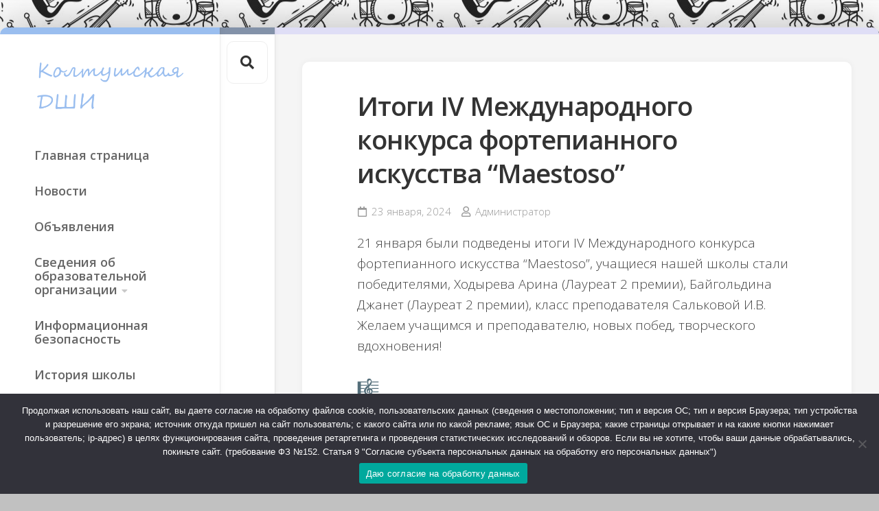

--- FILE ---
content_type: text/html; charset=UTF-8
request_url: https://koltdshi.ru/news/%D0%B8%D1%82%D0%BE%D0%B3%D0%B8-iv-%D0%BC%D0%B5%D0%B6%D0%B4%D1%83%D0%BD%D0%B0%D1%80%D0%BE%D0%B4%D0%BD%D0%BE%D0%B3%D0%BE-%D0%BA%D0%BE%D0%BD%D0%BA%D1%83%D1%80%D1%81%D0%B0-%D1%84%D0%BE%D1%80%D1%82%D0%B5/
body_size: 14590
content:
<!DOCTYPE html> 
<html class="no-js" lang="ru-RU">
<head>
<meta charset="UTF-8">
<meta name="viewport" content="width=device-width, initial-scale=1.0">
<link rel="profile" href="http://gmpg.org/xfn/11">
<link rel="pingback" href="https://koltdshi.ru/xmlrpc.php">
<title>Итоги IV Международного конкурса фортепианного искусства &#8220;Maestoso&#8221; &#8211; Колтушская детская школа искусств</title>
<meta name='robots' content='max-image-preview:large' />
<style>img:is([sizes="auto" i], [sizes^="auto," i]) { contain-intrinsic-size: 3000px 1500px }</style>
<script>document.documentElement.className = document.documentElement.className.replace("no-js","js");</script>
<link rel='dns-prefetch' href='//fonts.googleapis.com' />
<link rel="alternate" type="application/rss+xml" title="Колтушская детская школа искусств &raquo; Лента" href="https://koltdshi.ru/feed/" />
<link rel="alternate" type="application/rss+xml" title="Колтушская детская школа искусств &raquo; Лента комментариев" href="https://koltdshi.ru/comments/feed/" />
<script type="text/javascript">
/* <![CDATA[ */
window._wpemojiSettings = {"baseUrl":"https:\/\/s.w.org\/images\/core\/emoji\/16.0.1\/72x72\/","ext":".png","svgUrl":"https:\/\/s.w.org\/images\/core\/emoji\/16.0.1\/svg\/","svgExt":".svg","source":{"concatemoji":"https:\/\/koltdshi.ru\/wp-includes\/js\/wp-emoji-release.min.js?ver=6.8.3"}};
/*! This file is auto-generated */
!function(s,n){var o,i,e;function c(e){try{var t={supportTests:e,timestamp:(new Date).valueOf()};sessionStorage.setItem(o,JSON.stringify(t))}catch(e){}}function p(e,t,n){e.clearRect(0,0,e.canvas.width,e.canvas.height),e.fillText(t,0,0);var t=new Uint32Array(e.getImageData(0,0,e.canvas.width,e.canvas.height).data),a=(e.clearRect(0,0,e.canvas.width,e.canvas.height),e.fillText(n,0,0),new Uint32Array(e.getImageData(0,0,e.canvas.width,e.canvas.height).data));return t.every(function(e,t){return e===a[t]})}function u(e,t){e.clearRect(0,0,e.canvas.width,e.canvas.height),e.fillText(t,0,0);for(var n=e.getImageData(16,16,1,1),a=0;a<n.data.length;a++)if(0!==n.data[a])return!1;return!0}function f(e,t,n,a){switch(t){case"flag":return n(e,"\ud83c\udff3\ufe0f\u200d\u26a7\ufe0f","\ud83c\udff3\ufe0f\u200b\u26a7\ufe0f")?!1:!n(e,"\ud83c\udde8\ud83c\uddf6","\ud83c\udde8\u200b\ud83c\uddf6")&&!n(e,"\ud83c\udff4\udb40\udc67\udb40\udc62\udb40\udc65\udb40\udc6e\udb40\udc67\udb40\udc7f","\ud83c\udff4\u200b\udb40\udc67\u200b\udb40\udc62\u200b\udb40\udc65\u200b\udb40\udc6e\u200b\udb40\udc67\u200b\udb40\udc7f");case"emoji":return!a(e,"\ud83e\udedf")}return!1}function g(e,t,n,a){var r="undefined"!=typeof WorkerGlobalScope&&self instanceof WorkerGlobalScope?new OffscreenCanvas(300,150):s.createElement("canvas"),o=r.getContext("2d",{willReadFrequently:!0}),i=(o.textBaseline="top",o.font="600 32px Arial",{});return e.forEach(function(e){i[e]=t(o,e,n,a)}),i}function t(e){var t=s.createElement("script");t.src=e,t.defer=!0,s.head.appendChild(t)}"undefined"!=typeof Promise&&(o="wpEmojiSettingsSupports",i=["flag","emoji"],n.supports={everything:!0,everythingExceptFlag:!0},e=new Promise(function(e){s.addEventListener("DOMContentLoaded",e,{once:!0})}),new Promise(function(t){var n=function(){try{var e=JSON.parse(sessionStorage.getItem(o));if("object"==typeof e&&"number"==typeof e.timestamp&&(new Date).valueOf()<e.timestamp+604800&&"object"==typeof e.supportTests)return e.supportTests}catch(e){}return null}();if(!n){if("undefined"!=typeof Worker&&"undefined"!=typeof OffscreenCanvas&&"undefined"!=typeof URL&&URL.createObjectURL&&"undefined"!=typeof Blob)try{var e="postMessage("+g.toString()+"("+[JSON.stringify(i),f.toString(),p.toString(),u.toString()].join(",")+"));",a=new Blob([e],{type:"text/javascript"}),r=new Worker(URL.createObjectURL(a),{name:"wpTestEmojiSupports"});return void(r.onmessage=function(e){c(n=e.data),r.terminate(),t(n)})}catch(e){}c(n=g(i,f,p,u))}t(n)}).then(function(e){for(var t in e)n.supports[t]=e[t],n.supports.everything=n.supports.everything&&n.supports[t],"flag"!==t&&(n.supports.everythingExceptFlag=n.supports.everythingExceptFlag&&n.supports[t]);n.supports.everythingExceptFlag=n.supports.everythingExceptFlag&&!n.supports.flag,n.DOMReady=!1,n.readyCallback=function(){n.DOMReady=!0}}).then(function(){return e}).then(function(){var e;n.supports.everything||(n.readyCallback(),(e=n.source||{}).concatemoji?t(e.concatemoji):e.wpemoji&&e.twemoji&&(t(e.twemoji),t(e.wpemoji)))}))}((window,document),window._wpemojiSettings);
/* ]]> */
</script>
<style id='wp-emoji-styles-inline-css' type='text/css'>
img.wp-smiley, img.emoji {
display: inline !important;
border: none !important;
box-shadow: none !important;
height: 1em !important;
width: 1em !important;
margin: 0 0.07em !important;
vertical-align: -0.1em !important;
background: none !important;
padding: 0 !important;
}
</style>
<!-- <link rel='stylesheet' id='wp-block-library-css' href='https://koltdshi.ru/wp-includes/css/dist/block-library/style.min.css?ver=6.8.3' type='text/css' media='all' /> -->
<link rel="stylesheet" type="text/css" href="//koltdshi.ru/wp-content/cache/wpfc-minified/fcqsw9dk/hx3hl.css" media="all"/>
<style id='classic-theme-styles-inline-css' type='text/css'>
/*! This file is auto-generated */
.wp-block-button__link{color:#fff;background-color:#32373c;border-radius:9999px;box-shadow:none;text-decoration:none;padding:calc(.667em + 2px) calc(1.333em + 2px);font-size:1.125em}.wp-block-file__button{background:#32373c;color:#fff;text-decoration:none}
</style>
<style id='global-styles-inline-css' type='text/css'>
:root{--wp--preset--aspect-ratio--square: 1;--wp--preset--aspect-ratio--4-3: 4/3;--wp--preset--aspect-ratio--3-4: 3/4;--wp--preset--aspect-ratio--3-2: 3/2;--wp--preset--aspect-ratio--2-3: 2/3;--wp--preset--aspect-ratio--16-9: 16/9;--wp--preset--aspect-ratio--9-16: 9/16;--wp--preset--color--black: #000000;--wp--preset--color--cyan-bluish-gray: #abb8c3;--wp--preset--color--white: #ffffff;--wp--preset--color--pale-pink: #f78da7;--wp--preset--color--vivid-red: #cf2e2e;--wp--preset--color--luminous-vivid-orange: #ff6900;--wp--preset--color--luminous-vivid-amber: #fcb900;--wp--preset--color--light-green-cyan: #7bdcb5;--wp--preset--color--vivid-green-cyan: #00d084;--wp--preset--color--pale-cyan-blue: #8ed1fc;--wp--preset--color--vivid-cyan-blue: #0693e3;--wp--preset--color--vivid-purple: #9b51e0;--wp--preset--gradient--vivid-cyan-blue-to-vivid-purple: linear-gradient(135deg,rgba(6,147,227,1) 0%,rgb(155,81,224) 100%);--wp--preset--gradient--light-green-cyan-to-vivid-green-cyan: linear-gradient(135deg,rgb(122,220,180) 0%,rgb(0,208,130) 100%);--wp--preset--gradient--luminous-vivid-amber-to-luminous-vivid-orange: linear-gradient(135deg,rgba(252,185,0,1) 0%,rgba(255,105,0,1) 100%);--wp--preset--gradient--luminous-vivid-orange-to-vivid-red: linear-gradient(135deg,rgba(255,105,0,1) 0%,rgb(207,46,46) 100%);--wp--preset--gradient--very-light-gray-to-cyan-bluish-gray: linear-gradient(135deg,rgb(238,238,238) 0%,rgb(169,184,195) 100%);--wp--preset--gradient--cool-to-warm-spectrum: linear-gradient(135deg,rgb(74,234,220) 0%,rgb(151,120,209) 20%,rgb(207,42,186) 40%,rgb(238,44,130) 60%,rgb(251,105,98) 80%,rgb(254,248,76) 100%);--wp--preset--gradient--blush-light-purple: linear-gradient(135deg,rgb(255,206,236) 0%,rgb(152,150,240) 100%);--wp--preset--gradient--blush-bordeaux: linear-gradient(135deg,rgb(254,205,165) 0%,rgb(254,45,45) 50%,rgb(107,0,62) 100%);--wp--preset--gradient--luminous-dusk: linear-gradient(135deg,rgb(255,203,112) 0%,rgb(199,81,192) 50%,rgb(65,88,208) 100%);--wp--preset--gradient--pale-ocean: linear-gradient(135deg,rgb(255,245,203) 0%,rgb(182,227,212) 50%,rgb(51,167,181) 100%);--wp--preset--gradient--electric-grass: linear-gradient(135deg,rgb(202,248,128) 0%,rgb(113,206,126) 100%);--wp--preset--gradient--midnight: linear-gradient(135deg,rgb(2,3,129) 0%,rgb(40,116,252) 100%);--wp--preset--font-size--small: 13px;--wp--preset--font-size--medium: 20px;--wp--preset--font-size--large: 36px;--wp--preset--font-size--x-large: 42px;--wp--preset--spacing--20: 0.44rem;--wp--preset--spacing--30: 0.67rem;--wp--preset--spacing--40: 1rem;--wp--preset--spacing--50: 1.5rem;--wp--preset--spacing--60: 2.25rem;--wp--preset--spacing--70: 3.38rem;--wp--preset--spacing--80: 5.06rem;--wp--preset--shadow--natural: 6px 6px 9px rgba(0, 0, 0, 0.2);--wp--preset--shadow--deep: 12px 12px 50px rgba(0, 0, 0, 0.4);--wp--preset--shadow--sharp: 6px 6px 0px rgba(0, 0, 0, 0.2);--wp--preset--shadow--outlined: 6px 6px 0px -3px rgba(255, 255, 255, 1), 6px 6px rgba(0, 0, 0, 1);--wp--preset--shadow--crisp: 6px 6px 0px rgba(0, 0, 0, 1);}:where(.is-layout-flex){gap: 0.5em;}:where(.is-layout-grid){gap: 0.5em;}body .is-layout-flex{display: flex;}.is-layout-flex{flex-wrap: wrap;align-items: center;}.is-layout-flex > :is(*, div){margin: 0;}body .is-layout-grid{display: grid;}.is-layout-grid > :is(*, div){margin: 0;}:where(.wp-block-columns.is-layout-flex){gap: 2em;}:where(.wp-block-columns.is-layout-grid){gap: 2em;}:where(.wp-block-post-template.is-layout-flex){gap: 1.25em;}:where(.wp-block-post-template.is-layout-grid){gap: 1.25em;}.has-black-color{color: var(--wp--preset--color--black) !important;}.has-cyan-bluish-gray-color{color: var(--wp--preset--color--cyan-bluish-gray) !important;}.has-white-color{color: var(--wp--preset--color--white) !important;}.has-pale-pink-color{color: var(--wp--preset--color--pale-pink) !important;}.has-vivid-red-color{color: var(--wp--preset--color--vivid-red) !important;}.has-luminous-vivid-orange-color{color: var(--wp--preset--color--luminous-vivid-orange) !important;}.has-luminous-vivid-amber-color{color: var(--wp--preset--color--luminous-vivid-amber) !important;}.has-light-green-cyan-color{color: var(--wp--preset--color--light-green-cyan) !important;}.has-vivid-green-cyan-color{color: var(--wp--preset--color--vivid-green-cyan) !important;}.has-pale-cyan-blue-color{color: var(--wp--preset--color--pale-cyan-blue) !important;}.has-vivid-cyan-blue-color{color: var(--wp--preset--color--vivid-cyan-blue) !important;}.has-vivid-purple-color{color: var(--wp--preset--color--vivid-purple) !important;}.has-black-background-color{background-color: var(--wp--preset--color--black) !important;}.has-cyan-bluish-gray-background-color{background-color: var(--wp--preset--color--cyan-bluish-gray) !important;}.has-white-background-color{background-color: var(--wp--preset--color--white) !important;}.has-pale-pink-background-color{background-color: var(--wp--preset--color--pale-pink) !important;}.has-vivid-red-background-color{background-color: var(--wp--preset--color--vivid-red) !important;}.has-luminous-vivid-orange-background-color{background-color: var(--wp--preset--color--luminous-vivid-orange) !important;}.has-luminous-vivid-amber-background-color{background-color: var(--wp--preset--color--luminous-vivid-amber) !important;}.has-light-green-cyan-background-color{background-color: var(--wp--preset--color--light-green-cyan) !important;}.has-vivid-green-cyan-background-color{background-color: var(--wp--preset--color--vivid-green-cyan) !important;}.has-pale-cyan-blue-background-color{background-color: var(--wp--preset--color--pale-cyan-blue) !important;}.has-vivid-cyan-blue-background-color{background-color: var(--wp--preset--color--vivid-cyan-blue) !important;}.has-vivid-purple-background-color{background-color: var(--wp--preset--color--vivid-purple) !important;}.has-black-border-color{border-color: var(--wp--preset--color--black) !important;}.has-cyan-bluish-gray-border-color{border-color: var(--wp--preset--color--cyan-bluish-gray) !important;}.has-white-border-color{border-color: var(--wp--preset--color--white) !important;}.has-pale-pink-border-color{border-color: var(--wp--preset--color--pale-pink) !important;}.has-vivid-red-border-color{border-color: var(--wp--preset--color--vivid-red) !important;}.has-luminous-vivid-orange-border-color{border-color: var(--wp--preset--color--luminous-vivid-orange) !important;}.has-luminous-vivid-amber-border-color{border-color: var(--wp--preset--color--luminous-vivid-amber) !important;}.has-light-green-cyan-border-color{border-color: var(--wp--preset--color--light-green-cyan) !important;}.has-vivid-green-cyan-border-color{border-color: var(--wp--preset--color--vivid-green-cyan) !important;}.has-pale-cyan-blue-border-color{border-color: var(--wp--preset--color--pale-cyan-blue) !important;}.has-vivid-cyan-blue-border-color{border-color: var(--wp--preset--color--vivid-cyan-blue) !important;}.has-vivid-purple-border-color{border-color: var(--wp--preset--color--vivid-purple) !important;}.has-vivid-cyan-blue-to-vivid-purple-gradient-background{background: var(--wp--preset--gradient--vivid-cyan-blue-to-vivid-purple) !important;}.has-light-green-cyan-to-vivid-green-cyan-gradient-background{background: var(--wp--preset--gradient--light-green-cyan-to-vivid-green-cyan) !important;}.has-luminous-vivid-amber-to-luminous-vivid-orange-gradient-background{background: var(--wp--preset--gradient--luminous-vivid-amber-to-luminous-vivid-orange) !important;}.has-luminous-vivid-orange-to-vivid-red-gradient-background{background: var(--wp--preset--gradient--luminous-vivid-orange-to-vivid-red) !important;}.has-very-light-gray-to-cyan-bluish-gray-gradient-background{background: var(--wp--preset--gradient--very-light-gray-to-cyan-bluish-gray) !important;}.has-cool-to-warm-spectrum-gradient-background{background: var(--wp--preset--gradient--cool-to-warm-spectrum) !important;}.has-blush-light-purple-gradient-background{background: var(--wp--preset--gradient--blush-light-purple) !important;}.has-blush-bordeaux-gradient-background{background: var(--wp--preset--gradient--blush-bordeaux) !important;}.has-luminous-dusk-gradient-background{background: var(--wp--preset--gradient--luminous-dusk) !important;}.has-pale-ocean-gradient-background{background: var(--wp--preset--gradient--pale-ocean) !important;}.has-electric-grass-gradient-background{background: var(--wp--preset--gradient--electric-grass) !important;}.has-midnight-gradient-background{background: var(--wp--preset--gradient--midnight) !important;}.has-small-font-size{font-size: var(--wp--preset--font-size--small) !important;}.has-medium-font-size{font-size: var(--wp--preset--font-size--medium) !important;}.has-large-font-size{font-size: var(--wp--preset--font-size--large) !important;}.has-x-large-font-size{font-size: var(--wp--preset--font-size--x-large) !important;}
:where(.wp-block-post-template.is-layout-flex){gap: 1.25em;}:where(.wp-block-post-template.is-layout-grid){gap: 1.25em;}
:where(.wp-block-columns.is-layout-flex){gap: 2em;}:where(.wp-block-columns.is-layout-grid){gap: 2em;}
:root :where(.wp-block-pullquote){font-size: 1.5em;line-height: 1.6;}
</style>
<!-- <link rel='stylesheet' id='contact-form-7-css' href='https://koltdshi.ru/wp-content/plugins/contact-form-7/includes/css/styles.css?ver=6.1.1' type='text/css' media='all' /> -->
<!-- <link rel='stylesheet' id='cookie-notice-front-css' href='https://koltdshi.ru/wp-content/plugins/cookie-notice/css/front.min.css?ver=2.5.7' type='text/css' media='all' /> -->
<!-- <link rel='stylesheet' id='crellyslider.min-css' href='https://koltdshi.ru/wp-content/plugins/crelly-slider/css/crellyslider.min.css?ver=1.4.7' type='text/css' media='all' /> -->
<!-- <link rel='stylesheet' id='collapscore-css-css' href='https://koltdshi.ru/wp-content/plugins/jquery-collapse-o-matic/css/core_style.css?ver=1.0' type='text/css' media='all' /> -->
<!-- <link rel='stylesheet' id='collapseomatic-css-css' href='https://koltdshi.ru/wp-content/plugins/jquery-collapse-o-matic/css/light_style.css?ver=1.6' type='text/css' media='all' /> -->
<!-- <link rel='stylesheet' id='sp-news-public-css' href='https://koltdshi.ru/wp-content/plugins/sp-news-and-widget/assets/css/wpnw-public.css?ver=5.0.4' type='text/css' media='all' /> -->
<!-- <link rel='stylesheet' id='indite-style-css' href='https://koltdshi.ru/wp-content/themes/indite/style.css?ver=6.8.3' type='text/css' media='all' /> -->
<link rel="stylesheet" type="text/css" href="//koltdshi.ru/wp-content/cache/wpfc-minified/dvavcyio/af2t7.css" media="all"/>
<style id='indite-style-inline-css' type='text/css'>
body { font-family: "Open Sans", Arial, sans-serif; }
.full-width #wrapper { max-width: 1301px; }
#header,
#profile-image { border-top-color: #9abeef; }
.entry .more-link { border-left-color: #9abeef; }
.s2 { border-top-color: #8392a9; }
#profile-image { border-right-color: #8392a9; }
.entry .more-link { border-top-color: #8392a9; }
.entry a { color: #9abeef; }
.site-title a img { max-height: 195px; }
.site-title a, .site-description { color: #ffffff; }
</style>
<!-- <link rel='stylesheet' id='indite-responsive-css' href='https://koltdshi.ru/wp-content/themes/indite/responsive.css?ver=6.8.3' type='text/css' media='all' /> -->
<!-- <link rel='stylesheet' id='indite-font-awesome-css' href='https://koltdshi.ru/wp-content/themes/indite/fonts/all.min.css?ver=6.8.3' type='text/css' media='all' /> -->
<link rel="stylesheet" type="text/css" href="//koltdshi.ru/wp-content/cache/wpfc-minified/edjukfly/hx3hl.css" media="all"/>
<link rel='stylesheet' id='open-sans-cyr-css' href='//fonts.googleapis.com/css?family=Open+Sans%3A400%2C400italic%2C300italic%2C300%2C600&#038;subset=latin%2Ccyrillic-ext&#038;ver=6.8.3' type='text/css' media='all' />
<!-- <link rel='stylesheet' id='bvi-styles-css' href='https://koltdshi.ru/wp-content/plugins/button-visually-impaired/assets/css/bvi.min.css?ver=2.3.0' type='text/css' media='all' /> -->
<link rel="stylesheet" type="text/css" href="//koltdshi.ru/wp-content/cache/wpfc-minified/k97ii4uu/hx3hl.css" media="all"/>
<style id='bvi-styles-inline-css' type='text/css'>
.bvi-widget,
.bvi-shortcode a,
.bvi-widget a, 
.bvi-shortcode {
color: #ffffff;
background-color: #e53935;
}
.bvi-widget .bvi-svg-eye,
.bvi-shortcode .bvi-svg-eye {
display: inline-block;
overflow: visible;
width: 1.125em;
height: 1em;
font-size: 2em;
vertical-align: middle;
}
.bvi-widget,
.bvi-shortcode {
-webkit-transition: background-color .2s ease-out;
transition: background-color .2s ease-out;
cursor: pointer;
border-radius: 2px;
display: inline-block;
padding: 5px 10px;
vertical-align: middle;
text-decoration: none;
}
</style>
<script type="text/javascript" id="cookie-notice-front-js-before">
/* <![CDATA[ */
var cnArgs = {"ajaxUrl":"https:\/\/koltdshi.ru\/wp-admin\/admin-ajax.php","nonce":"b83539fb6e","hideEffect":"fade","position":"bottom","onScroll":false,"onScrollOffset":100,"onClick":false,"cookieName":"cookie_notice_accepted","cookieTime":3600,"cookieTimeRejected":2592000,"globalCookie":false,"redirection":false,"cache":true,"revokeCookies":false,"revokeCookiesOpt":"automatic"};
/* ]]> */
</script>
<script src='//koltdshi.ru/wp-content/cache/wpfc-minified/e7g4lfb/af2t7.js' type="text/javascript"></script>
<!-- <script type="text/javascript" src="https://koltdshi.ru/wp-content/plugins/cookie-notice/js/front.min.js?ver=2.5.7" id="cookie-notice-front-js"></script> -->
<!-- <script type="text/javascript" src="https://koltdshi.ru/wp-includes/js/jquery/jquery.min.js?ver=3.7.1" id="jquery-core-js"></script> -->
<!-- <script type="text/javascript" src="https://koltdshi.ru/wp-includes/js/jquery/jquery-migrate.min.js?ver=3.4.1" id="jquery-migrate-js"></script> -->
<!-- <script type="text/javascript" src="https://koltdshi.ru/wp-includes/js/jquery/ui/core.min.js?ver=1.13.3" id="jquery-ui-core-js"></script> -->
<!-- <script type="text/javascript" src="https://koltdshi.ru/wp-content/plugins/crelly-slider/js/jquery.crellyslider.min.js?ver=1.4.7" id="jquery.crellyslider.min-js"></script> -->
<!-- <script type="text/javascript" src="https://koltdshi.ru/wp-content/themes/indite/js/slick.min.js?ver=6.8.3" id="indite-slick-js"></script> -->
<link rel="https://api.w.org/" href="https://koltdshi.ru/wp-json/" /><link rel="alternate" title="JSON" type="application/json" href="https://koltdshi.ru/wp-json/wp/v2/news/3984" /><link rel="EditURI" type="application/rsd+xml" title="RSD" href="https://koltdshi.ru/xmlrpc.php?rsd" />
<meta name="generator" content="WordPress 6.8.3" />
<link rel="canonical" href="https://koltdshi.ru/news/%d0%b8%d1%82%d0%be%d0%b3%d0%b8-iv-%d0%bc%d0%b5%d0%b6%d0%b4%d1%83%d0%bd%d0%b0%d1%80%d0%be%d0%b4%d0%bd%d0%be%d0%b3%d0%be-%d0%ba%d0%be%d0%bd%d0%ba%d1%83%d1%80%d1%81%d0%b0-%d1%84%d0%be%d1%80%d1%82%d0%b5/" />
<link rel='shortlink' href='https://koltdshi.ru/?p=3984' />
<link rel="alternate" title="oEmbed (JSON)" type="application/json+oembed" href="https://koltdshi.ru/wp-json/oembed/1.0/embed?url=https%3A%2F%2Fkoltdshi.ru%2Fnews%2F%25d0%25b8%25d1%2582%25d0%25be%25d0%25b3%25d0%25b8-iv-%25d0%25bc%25d0%25b5%25d0%25b6%25d0%25b4%25d1%2583%25d0%25bd%25d0%25b0%25d1%2580%25d0%25be%25d0%25b4%25d0%25bd%25d0%25be%25d0%25b3%25d0%25be-%25d0%25ba%25d0%25be%25d0%25bd%25d0%25ba%25d1%2583%25d1%2580%25d1%2581%25d0%25b0-%25d1%2584%25d0%25be%25d1%2580%25d1%2582%25d0%25b5%2F" />
<link rel="alternate" title="oEmbed (XML)" type="text/xml+oembed" href="https://koltdshi.ru/wp-json/oembed/1.0/embed?url=https%3A%2F%2Fkoltdshi.ru%2Fnews%2F%25d0%25b8%25d1%2582%25d0%25be%25d0%25b3%25d0%25b8-iv-%25d0%25bc%25d0%25b5%25d0%25b6%25d0%25b4%25d1%2583%25d0%25bd%25d0%25b0%25d1%2580%25d0%25be%25d0%25b4%25d0%25bd%25d0%25be%25d0%25b3%25d0%25be-%25d0%25ba%25d0%25be%25d0%25bd%25d0%25ba%25d1%2583%25d1%2580%25d1%2581%25d0%25b0-%25d1%2584%25d0%25be%25d1%2580%25d1%2582%25d0%25b5%2F&#038;format=xml" />
<link rel="apple-touch-icon" sizes="180x180" href="/wp-content/uploads/fbrfg/apple-touch-icon.png">
<link rel="icon" type="image/png" sizes="32x32" href="/wp-content/uploads/fbrfg/favicon-32x32.png">
<link rel="icon" type="image/png" sizes="16x16" href="/wp-content/uploads/fbrfg/favicon-16x16.png">
<link rel="manifest" href="/wp-content/uploads/fbrfg/site.webmanifest">
<link rel="mask-icon" href="/wp-content/uploads/fbrfg/safari-pinned-tab.svg" color="#5bbad5">
<link rel="shortcut icon" href="/wp-content/uploads/fbrfg/favicon.ico">
<meta name="msapplication-TileColor" content="#da532c">
<meta name="msapplication-config" content="/wp-content/uploads/fbrfg/browserconfig.xml">
<meta name="theme-color" content="#ffffff"><style type="text/css" id="custom-background-css">
body.custom-background { background-color: #c1c1c1; background-image: url("https://koltdshi.ru/wp-content/uploads/2020/06/doodle-background_6997-508.jpg"); background-position: center center; background-size: auto; background-repeat: repeat; background-attachment: scroll; }
</style>
<style type="text/css" id="wp-custom-css">
.wp-block-image img {
max-width: 100%;
border-radius:10px
}
#nav-header .nav li.current_page_item > a, #nav-header .nav li.current-menu-item > a, #nav-header .nav li.current-menu-ancestor > a, #nav-header .nav li.current-post-parent > a
{
color: #4a7397;
}
#nav-header .nav > li.current_page_item > a::before, #nav-header .nav > li.current-menu-item > a::before, #nav-header .nav > li.current-menu-ancestor > a::before, #nav-header .nav > li.current-post-parent > a::before 
{
border-left: 10px solid #4a7397;
}
.entry a {
color: #4a7397;
}
.main {
border-top: 10px solid #dad9f7cf;
}
#wrapper {
box-shadow: 0 0 70px rgba(0,0,0,0.3);
}
.entry p {
margin-bottom: 0px;
}
.entry a {
box-shadow: 0 0px 0 #999;
}
.entry > ol, .entry > ul, .entry .wp-block-file {
margin-top: 0px;
margin-bottom: 0px;
}
.entry > ol, .entry > ul, .entry h1, .entry h2, .entry h3, .entry h4, .entry h5, .entry h6, .entry .wp-block-image, .entry .wp-block-gallery, .entry .wp-block-cover, .entry .wp-block-embed, .entry .wp-block-quote, .entry .wp-block-pullquote, .entry .wp-block-audio, .entry .wp-block-code, .entry .wp-block-preformatted, .entry .wp-block-table, .entry .wp-block-media-text, .entry .wp-block-button, .entry .wp-block-separator, .entry .wp-block-columns, .entry .wp-block-latest-comments, .entry .wp-block-latest-posts, .entry .wp-block-archives, .entry .wp-block-categories, .entry .wp-block-shortcode, .entry .wp-block-calendar, .entry .wp-block-rss, .entry .wp-block-search, .entry .wp-block-tag-cloud {
margin-top: 32px;
margin-bottom: 32px;
}
a.bvi-link-widget, a.bvi-link-shortcode {
color: #252525  !important;
background-color: #9abeef !important;
}
.ngg-slideshow .ngg-gallery-slideshow-image img {
border-radius:10px
}
элемент {
display: block;
transform: translate(0px) scale(1);
}
.sl-wrapper .sl-image img {
border-radius: 10px;
}
элемент {
width: 640px;
height: 480px;
}
.crellyslider {
border-radius: 10px;
}
.news-more-link {
background: #f6f7fd;
}
.grid-news-thumb img {
border-radius: 10px !important;
}
.grid-news-thumb {
border-radius: 10px;
}
</style>
<style id="kirki-inline-styles"></style></head>
<body class="wp-singular news-template-default single single-news postid-3984 custom-background wp-custom-logo wp-theme-indite cookies-not-set col-2cr full-width mobile-menu mobile-sidebar-hide skew-active logged-out">
<a class="skip-link screen-reader-text" href="#page">Skip to content</a>
<div id="wrapper">
<div id="wrapper-inner">
<header id="header">
<p class="site-title"><a href="https://koltdshi.ru/" rel="home"><img src="https://koltdshi.ru/wp-content/uploads/2022/09/cropped-логотип-школы.png" alt="Колтушская детская школа искусств"></a></p>
<p class="site-description"></p>
<nav class="nav-container group" id="nav-header">
<div class="nav-toggle"><i class="fas fa-bars"></i></div>
<div class="nav-text"><!-- put your mobile menu text here --></div>
<div class="nav-wrap container"><ul id="menu-%d0%b3%d0%bb%d0%b0%d0%b2%d0%bd%d0%be%d0%b5-%d0%bc%d0%b5%d0%bd%d1%8e" class="nav container-inner group"><li id="menu-item-31" class="menu-item menu-item-type-post_type menu-item-object-page menu-item-home menu-item-31"><a href="https://koltdshi.ru/">Главная страница</a></li>
<li id="menu-item-35" class="menu-item menu-item-type-post_type menu-item-object-page menu-item-35"><a href="https://koltdshi.ru/%d0%bd%d0%be%d0%b2%d0%be%d1%81%d1%82%d0%b8/">Новости</a></li>
<li id="menu-item-58" class="menu-item menu-item-type-post_type menu-item-object-page menu-item-58"><a href="https://koltdshi.ru/%d0%be%d0%b1%d1%8a%d1%8f%d0%b2%d0%bb%d0%b5%d0%bd%d0%b8%d1%8f/">Объявления</a></li>
<li id="menu-item-50" class="menu-item menu-item-type-custom menu-item-object-custom menu-item-has-children menu-item-50"><a>Сведения об образовательной организации</a>
<ul class="sub-menu">
<li id="menu-item-52" class="menu-item menu-item-type-post_type menu-item-object-page menu-item-52"><a href="https://koltdshi.ru/%d0%be%d1%81%d0%bd%d0%be%d0%b2%d0%bd%d1%8b%d0%b5-%d1%81%d0%b2%d0%b5%d0%b4%d0%b5%d0%bd%d0%b8%d1%8f/">Основные сведения</a></li>
<li id="menu-item-77" class="menu-item menu-item-type-post_type menu-item-object-page menu-item-77"><a href="https://koltdshi.ru/%d1%81%d1%82%d1%80%d1%83%d0%ba%d1%82%d1%83%d1%80%d0%b0-%d0%b8-%d0%be%d1%80%d0%b3%d0%b0%d0%bd%d1%8b-%d1%83%d0%bf%d1%80%d0%b0%d0%b2%d0%bb%d0%b5%d0%bd%d0%b8%d1%8f-%d0%be%d0%b1%d1%80%d0%b0%d0%b7%d0%be/">Структура и органы управления образовательной организацией</a></li>
<li id="menu-item-76" class="menu-item menu-item-type-post_type menu-item-object-page menu-item-76"><a href="https://koltdshi.ru/%d0%b4%d0%be%d0%ba%d1%83%d0%bc%d0%b5%d0%bd%d1%82%d1%8b/">Документы</a></li>
<li id="menu-item-91" class="menu-item menu-item-type-post_type menu-item-object-page menu-item-91"><a href="https://koltdshi.ru/%d0%be%d0%b1%d1%80%d0%b0%d0%b7%d0%be%d0%b2%d0%b0%d0%bd%d0%b8%d0%b5/">Образование</a></li>
<li id="menu-item-90" class="menu-item menu-item-type-post_type menu-item-object-page menu-item-90"><a href="https://koltdshi.ru/%d0%be%d0%b1%d1%80%d0%b0%d0%b7%d0%be%d0%b2%d0%b0%d1%82%d0%b5%d0%bb%d1%8c%d0%bd%d1%8b%d0%b5-%d1%81%d1%82%d0%b0%d0%bd%d0%b4%d0%b0%d1%80%d1%82%d1%8b/">Образовательные стандарты</a></li>
<li id="menu-item-89" class="menu-item menu-item-type-post_type menu-item-object-page menu-item-89"><a href="https://koltdshi.ru/%d1%80%d1%83%d0%ba%d0%be%d0%b2%d0%be%d0%b4%d1%81%d1%82%d0%b2%d0%be-%d0%bf%d0%b5%d0%b4%d0%b0%d0%b3%d0%be%d0%b3%d0%b8%d1%87%d0%b5%d1%81%d0%ba%d0%b8%d0%b9-%d1%81%d0%be%d1%81%d1%82%d0%b0%d0%b2/">Руководство</a></li>
<li id="menu-item-145" class="menu-item menu-item-type-post_type menu-item-object-page menu-item-145"><a href="https://koltdshi.ru/%d1%84%d0%b8%d0%bd%d0%b0%d0%bd%d1%81%d0%be%d0%b2%d0%be-%d1%85%d0%be%d0%b7%d1%8f%d0%b9%d1%81%d1%82%d0%b2%d0%b5%d0%bd%d0%bd%d0%b0%d1%8f-%d0%b4%d0%b5%d1%8f%d1%82%d0%b5%d0%bb%d1%8c%d0%bd%d0%be%d1%81%d1%82/">Финансово-хозяйственная деятельность</a></li>
<li id="menu-item-144" class="menu-item menu-item-type-post_type menu-item-object-page menu-item-144"><a href="https://koltdshi.ru/%d0%bc%d0%b0%d1%82%d0%b5%d1%80%d0%b8%d0%b0%d0%bb%d1%8c%d0%bd%d0%be-%d1%82%d0%b5%d1%85%d0%bd%d0%b8%d1%87%d0%b5%d1%81%d0%ba%d0%be%d0%b5-%d0%be%d0%b1%d0%b5%d1%81%d0%bf%d0%b5%d1%87%d0%b5%d0%bd%d0%b8%d0%b5/">Материально-техническое обеспечение и оснащенность образовательного процесса. Доступная среда</a></li>
<li id="menu-item-143" class="menu-item menu-item-type-post_type menu-item-object-page menu-item-143"><a href="https://koltdshi.ru/%d1%81%d1%82%d0%b8%d0%bf%d0%b5%d0%bd%d0%b4%d0%b8%d0%b8-%d0%b8-%d0%b8%d0%bd%d1%8b%d0%b5-%d0%b2%d0%b8%d0%b4%d1%8b-%d0%bf%d0%be%d0%b4%d0%b4%d0%b5%d1%80%d0%b6%d0%ba%d0%b8/">Стипендии и меры поддержки обучающихся</a></li>
<li id="menu-item-142" class="menu-item menu-item-type-post_type menu-item-object-page menu-item-142"><a href="https://koltdshi.ru/%d0%bf%d0%bb%d0%b0%d1%82%d0%bd%d1%8b%d0%b5-%d1%83%d1%81%d0%bb%d1%83%d0%b3%d0%b8/">Платные образовательные услуги</a></li>
<li id="menu-item-141" class="menu-item menu-item-type-post_type menu-item-object-page menu-item-141"><a href="https://koltdshi.ru/%d0%b2%d0%b0%d0%ba%d0%b0%d0%bd%d1%82%d0%bd%d1%8b%d0%b5-%d0%bc%d0%b5%d1%81%d1%82%d0%b0-%d0%b4%d0%bb%d1%8f-%d0%bf%d1%80%d0%b8%d0%b5%d0%bc%d0%b0-%d0%bf%d0%b5%d1%80%d0%b5%d0%b2%d0%be%d0%b4%d0%b0/">Вакантные места для приема (перевода) обучающихся</a></li>
<li id="menu-item-1958" class="menu-item menu-item-type-post_type menu-item-object-page menu-item-1958"><a href="https://koltdshi.ru/%d0%bc%d0%b5%d0%b6%d0%b4%d1%83%d0%bd%d0%b0%d1%80%d0%be%d0%b4%d0%bd%d0%be%d0%b5-%d1%81%d0%be%d1%82%d1%80%d1%83%d0%b4%d0%bd%d0%b8%d1%87%d0%b5%d1%81%d1%82%d0%b2%d0%be/">Международное сотрудничество</a></li>
<li id="menu-item-4693" class="menu-item menu-item-type-post_type menu-item-object-page menu-item-4693"><a href="https://koltdshi.ru/%d0%bf%d0%b5%d0%b4%d0%b0%d0%b3%d0%be%d0%b3%d0%b8%d1%87%d0%b5%d1%81%d0%ba%d0%b8%d0%b9-%d1%81%d0%be%d1%81%d1%82%d0%b0%d0%b2/">Педагогический состав</a></li>
</ul>
</li>
<li id="menu-item-139" class="menu-item menu-item-type-post_type menu-item-object-page menu-item-139"><a href="https://koltdshi.ru/%d0%b8%d0%bd%d1%84%d0%be%d1%80%d0%bc%d0%b0%d1%86%d0%b8%d0%be%d0%bd%d0%bd%d0%b0%d1%8f-%d0%b1%d0%b5%d0%b7%d0%be%d0%bf%d0%b0%d1%81%d0%bd%d0%be%d1%81%d1%82%d1%8c/">Информационная безопасность</a></li>
<li id="menu-item-140" class="menu-item menu-item-type-post_type menu-item-object-page menu-item-140"><a href="https://koltdshi.ru/%d0%b8%d1%81%d1%82%d0%be%d1%80%d0%b8%d1%8f-%d1%88%d0%ba%d0%be%d0%bb%d1%8b/">История школы</a></li>
<li id="menu-item-137" class="menu-item menu-item-type-post_type menu-item-object-page menu-item-137"><a href="https://koltdshi.ru/%d0%b4%d0%b8%d1%81%d1%82%d0%b0%d0%bd%d1%86%d0%b8%d0%be%d0%bd%d0%bd%d0%be%d0%b5-%d0%be%d0%b1%d1%83%d1%87%d0%b5%d0%bd%d0%b8%d0%b5/">Дистанционное обучение</a></li>
<li id="menu-item-2796" class="menu-item menu-item-type-post_type menu-item-object-page menu-item-2796"><a href="https://koltdshi.ru/%d0%be%d1%80%d0%b3%d0%b0%d0%bd%d0%b8%d0%b7%d0%b0%d1%86%d0%b8%d1%8f-%d0%bf%d0%b8%d1%82%d0%b0%d0%bd%d0%b8%d1%8f-%d0%be%d0%b1%d1%83%d1%87%d0%b0%d1%8e%d1%89%d0%b8%d1%85%d1%81%d1%8f/">Организация питания в образовательной организации</a></li>
<li id="menu-item-4705" class="menu-item menu-item-type-post_type menu-item-object-page menu-item-4705"><a href="https://koltdshi.ru/%d0%be%d0%b1%d1%80%d0%b0%d1%82%d0%bd%d0%b0%d1%8f-%d1%81%d0%b2%d1%8f%d0%b7%d1%8c/">Обратная связь</a></li>
</ul></div>				
</nav><!--/#nav-header-->
<nav class="nav-container group" id="nav-mobile">
<div class="nav-toggle"><i class="fas fa-bars"></i></div>
<div class="nav-text"><!-- put your mobile menu text here --></div>
<div class="nav-wrap container"><ul id="menu-%d0%b3%d0%bb%d0%b0%d0%b2%d0%bd%d0%be%d0%b5-%d0%bc%d0%b5%d0%bd%d1%8e-1" class="nav container-inner group"><li class="menu-item menu-item-type-post_type menu-item-object-page menu-item-home menu-item-31"><a href="https://koltdshi.ru/">Главная страница</a></li>
<li class="menu-item menu-item-type-post_type menu-item-object-page menu-item-35"><a href="https://koltdshi.ru/%d0%bd%d0%be%d0%b2%d0%be%d1%81%d1%82%d0%b8/">Новости</a></li>
<li class="menu-item menu-item-type-post_type menu-item-object-page menu-item-58"><a href="https://koltdshi.ru/%d0%be%d0%b1%d1%8a%d1%8f%d0%b2%d0%bb%d0%b5%d0%bd%d0%b8%d1%8f/">Объявления</a></li>
<li class="menu-item menu-item-type-custom menu-item-object-custom menu-item-has-children menu-item-50"><a>Сведения об образовательной организации</a>
<ul class="sub-menu">
<li class="menu-item menu-item-type-post_type menu-item-object-page menu-item-52"><a href="https://koltdshi.ru/%d0%be%d1%81%d0%bd%d0%be%d0%b2%d0%bd%d1%8b%d0%b5-%d1%81%d0%b2%d0%b5%d0%b4%d0%b5%d0%bd%d0%b8%d1%8f/">Основные сведения</a></li>
<li class="menu-item menu-item-type-post_type menu-item-object-page menu-item-77"><a href="https://koltdshi.ru/%d1%81%d1%82%d1%80%d1%83%d0%ba%d1%82%d1%83%d1%80%d0%b0-%d0%b8-%d0%be%d1%80%d0%b3%d0%b0%d0%bd%d1%8b-%d1%83%d0%bf%d1%80%d0%b0%d0%b2%d0%bb%d0%b5%d0%bd%d0%b8%d1%8f-%d0%be%d0%b1%d1%80%d0%b0%d0%b7%d0%be/">Структура и органы управления образовательной организацией</a></li>
<li class="menu-item menu-item-type-post_type menu-item-object-page menu-item-76"><a href="https://koltdshi.ru/%d0%b4%d0%be%d0%ba%d1%83%d0%bc%d0%b5%d0%bd%d1%82%d1%8b/">Документы</a></li>
<li class="menu-item menu-item-type-post_type menu-item-object-page menu-item-91"><a href="https://koltdshi.ru/%d0%be%d0%b1%d1%80%d0%b0%d0%b7%d0%be%d0%b2%d0%b0%d0%bd%d0%b8%d0%b5/">Образование</a></li>
<li class="menu-item menu-item-type-post_type menu-item-object-page menu-item-90"><a href="https://koltdshi.ru/%d0%be%d0%b1%d1%80%d0%b0%d0%b7%d0%be%d0%b2%d0%b0%d1%82%d0%b5%d0%bb%d1%8c%d0%bd%d1%8b%d0%b5-%d1%81%d1%82%d0%b0%d0%bd%d0%b4%d0%b0%d1%80%d1%82%d1%8b/">Образовательные стандарты</a></li>
<li class="menu-item menu-item-type-post_type menu-item-object-page menu-item-89"><a href="https://koltdshi.ru/%d1%80%d1%83%d0%ba%d0%be%d0%b2%d0%be%d0%b4%d1%81%d1%82%d0%b2%d0%be-%d0%bf%d0%b5%d0%b4%d0%b0%d0%b3%d0%be%d0%b3%d0%b8%d1%87%d0%b5%d1%81%d0%ba%d0%b8%d0%b9-%d1%81%d0%be%d1%81%d1%82%d0%b0%d0%b2/">Руководство</a></li>
<li class="menu-item menu-item-type-post_type menu-item-object-page menu-item-145"><a href="https://koltdshi.ru/%d1%84%d0%b8%d0%bd%d0%b0%d0%bd%d1%81%d0%be%d0%b2%d0%be-%d1%85%d0%be%d0%b7%d1%8f%d0%b9%d1%81%d1%82%d0%b2%d0%b5%d0%bd%d0%bd%d0%b0%d1%8f-%d0%b4%d0%b5%d1%8f%d1%82%d0%b5%d0%bb%d1%8c%d0%bd%d0%be%d1%81%d1%82/">Финансово-хозяйственная деятельность</a></li>
<li class="menu-item menu-item-type-post_type menu-item-object-page menu-item-144"><a href="https://koltdshi.ru/%d0%bc%d0%b0%d1%82%d0%b5%d1%80%d0%b8%d0%b0%d0%bb%d1%8c%d0%bd%d0%be-%d1%82%d0%b5%d1%85%d0%bd%d0%b8%d1%87%d0%b5%d1%81%d0%ba%d0%be%d0%b5-%d0%be%d0%b1%d0%b5%d1%81%d0%bf%d0%b5%d1%87%d0%b5%d0%bd%d0%b8%d0%b5/">Материально-техническое обеспечение и оснащенность образовательного процесса. Доступная среда</a></li>
<li class="menu-item menu-item-type-post_type menu-item-object-page menu-item-143"><a href="https://koltdshi.ru/%d1%81%d1%82%d0%b8%d0%bf%d0%b5%d0%bd%d0%b4%d0%b8%d0%b8-%d0%b8-%d0%b8%d0%bd%d1%8b%d0%b5-%d0%b2%d0%b8%d0%b4%d1%8b-%d0%bf%d0%be%d0%b4%d0%b4%d0%b5%d1%80%d0%b6%d0%ba%d0%b8/">Стипендии и меры поддержки обучающихся</a></li>
<li class="menu-item menu-item-type-post_type menu-item-object-page menu-item-142"><a href="https://koltdshi.ru/%d0%bf%d0%bb%d0%b0%d1%82%d0%bd%d1%8b%d0%b5-%d1%83%d1%81%d0%bb%d1%83%d0%b3%d0%b8/">Платные образовательные услуги</a></li>
<li class="menu-item menu-item-type-post_type menu-item-object-page menu-item-141"><a href="https://koltdshi.ru/%d0%b2%d0%b0%d0%ba%d0%b0%d0%bd%d1%82%d0%bd%d1%8b%d0%b5-%d0%bc%d0%b5%d1%81%d1%82%d0%b0-%d0%b4%d0%bb%d1%8f-%d0%bf%d1%80%d0%b8%d0%b5%d0%bc%d0%b0-%d0%bf%d0%b5%d1%80%d0%b5%d0%b2%d0%be%d0%b4%d0%b0/">Вакантные места для приема (перевода) обучающихся</a></li>
<li class="menu-item menu-item-type-post_type menu-item-object-page menu-item-1958"><a href="https://koltdshi.ru/%d0%bc%d0%b5%d0%b6%d0%b4%d1%83%d0%bd%d0%b0%d1%80%d0%be%d0%b4%d0%bd%d0%be%d0%b5-%d1%81%d0%be%d1%82%d1%80%d1%83%d0%b4%d0%bd%d0%b8%d1%87%d0%b5%d1%81%d1%82%d0%b2%d0%be/">Международное сотрудничество</a></li>
<li class="menu-item menu-item-type-post_type menu-item-object-page menu-item-4693"><a href="https://koltdshi.ru/%d0%bf%d0%b5%d0%b4%d0%b0%d0%b3%d0%be%d0%b3%d0%b8%d1%87%d0%b5%d1%81%d0%ba%d0%b8%d0%b9-%d1%81%d0%be%d1%81%d1%82%d0%b0%d0%b2/">Педагогический состав</a></li>
</ul>
</li>
<li class="menu-item menu-item-type-post_type menu-item-object-page menu-item-139"><a href="https://koltdshi.ru/%d0%b8%d0%bd%d1%84%d0%be%d1%80%d0%bc%d0%b0%d1%86%d0%b8%d0%be%d0%bd%d0%bd%d0%b0%d1%8f-%d0%b1%d0%b5%d0%b7%d0%be%d0%bf%d0%b0%d1%81%d0%bd%d0%be%d1%81%d1%82%d1%8c/">Информационная безопасность</a></li>
<li class="menu-item menu-item-type-post_type menu-item-object-page menu-item-140"><a href="https://koltdshi.ru/%d0%b8%d1%81%d1%82%d0%be%d1%80%d0%b8%d1%8f-%d1%88%d0%ba%d0%be%d0%bb%d1%8b/">История школы</a></li>
<li class="menu-item menu-item-type-post_type menu-item-object-page menu-item-137"><a href="https://koltdshi.ru/%d0%b4%d0%b8%d1%81%d1%82%d0%b0%d0%bd%d1%86%d0%b8%d0%be%d0%bd%d0%bd%d0%be%d0%b5-%d0%be%d0%b1%d1%83%d1%87%d0%b5%d0%bd%d0%b8%d0%b5/">Дистанционное обучение</a></li>
<li class="menu-item menu-item-type-post_type menu-item-object-page menu-item-2796"><a href="https://koltdshi.ru/%d0%be%d1%80%d0%b3%d0%b0%d0%bd%d0%b8%d0%b7%d0%b0%d1%86%d0%b8%d1%8f-%d0%bf%d0%b8%d1%82%d0%b0%d0%bd%d0%b8%d1%8f-%d0%be%d0%b1%d1%83%d1%87%d0%b0%d1%8e%d1%89%d0%b8%d1%85%d1%81%d1%8f/">Организация питания в образовательной организации</a></li>
<li class="menu-item menu-item-type-post_type menu-item-object-page menu-item-4705"><a href="https://koltdshi.ru/%d0%be%d0%b1%d1%80%d0%b0%d1%82%d0%bd%d0%b0%d1%8f-%d1%81%d0%b2%d1%8f%d0%b7%d1%8c/">Обратная связь</a></li>
</ul></div>									
</nav><!--/#nav-mobile-->
<div id="profile" class="group">
<div id="profile-inner">
<div id="profile-image"><img src="https://koltdshi.ru/wp-content/uploads/2023/09/Логотип.png" alt="" /></div>
</div>
</div>
<div id="move-sidebar-header"></div>
<div class="sidebar s1">
<div class="sidebar-content">
<div id="bvi_widget-6" class="widget widget_bvi_widget"><div class="bvi-widget"><a href="#" class="bvi-open"><svg aria-hidden="true" focusable="false" role="img" xmlns="http://www.w3.org/2000/svg" viewBox="0 0 576 512" class="bvi-svg-eye"><path fill="currentColor" d="M572.52 241.4C518.29 135.59 410.93 64 288 64S57.68 135.64 3.48 241.41a32.35 32.35 0 0 0 0 29.19C57.71 376.41 165.07 448 288 448s230.32-71.64 284.52-177.41a32.35 32.35 0 0 0 0-29.19zM288 400a144 144 0 1 1 144-144 143.93 143.93 0 0 1-144 144zm0-240a95.31 95.31 0 0 0-25.31 3.79 47.85 47.85 0 0 1-66.9 66.9A95.78 95.78 0 1 0 288 160z" class="bvi-svg-eye"></path></svg>&ensp;Версия сайта для слабовидящих</a></div></div><div id="text-4" class="widget widget_text">			<div class="textwidget"><p><script async src="https://culturaltracking.ru/static/js/spxl.js?pixelId=8659" data-pixel-id="8659"></script></p>
</div>
</div><div id="text-6" class="widget widget_text">			<div class="textwidget"><p style="display:none;"> forVK5807</p>
</div>
</div>			
</div><!--/.sidebar-content-->
</div><!--/.sidebar-->
</header><!--/#header-->
<div class="sidebar s2 group">
<div class="toggle-search"><i class="fas fa-search"></i></div>
<div class="search-expand">
<div class="search-expand-inner">
<form method="get" class="searchform themeform" action="https://koltdshi.ru/">
<div>
<input type="text" class="search" name="s" onblur="if(this.value=='')this.value='Введите фразу поиска и нажмите Enter';" onfocus="if(this.value=='Введите фразу поиска и нажмите Enter')this.value='';" value="Введите фразу поиска и нажмите Enter" />
</div>
</form>					</div>
</div>
</div>
<div class="main" id="page">
<div class="main-inner group">
<div class="content">
<article id="post-3984" class="post-3984 news type-news status-publish hentry">	
<div class="post-wrapper group">
<div class="entry-media">
</div>
<header class="entry-header group">
<h1 class="entry-title">Итоги IV Международного конкурса фортепианного искусства &#8220;Maestoso&#8221;</h1>
<div class="entry-meta">
<span class="entry-date"><i class="far fa-calendar"></i>23 января, 2024</span>
<span class="entry-author"><i class="far fa-user"></i><a href="https://koltdshi.ru/author/danila/" title="Записи Администратор" rel="author">Администратор</a></span>
<span class="entry-category"></span>
</div>
</header>
<div class="entry-content">
<div class="entry themeform">	
<p>21 января были подведены итоги IV Международного конкурса фортепианного искусства &#8220;Maestoso&#8221;, учащиеся нашей школы стали победителями, Ходырева Арина (Лауреат 2 премии), Байгольдина Джанет (Лауреат 2 премии), класс преподавателя Сальковой И.В. Желаем учащимся и преподавателю, новых побед, творческого вдохновения!</p>
<figure class="wp-block-image"><img decoding="async" src="https://fonts.gstatic.com/s/e/notoemoji/15.0/1f3bc/32.png" alt="🎼"/></figure>
<figure class="wp-block-image"><img decoding="async" src="https://fonts.gstatic.com/s/e/notoemoji/15.0/1f3b5/32.png" alt="🎵"/></figure>
<figure class="wp-block-image"><img decoding="async" src="https://fonts.gstatic.com/s/e/notoemoji/15.0/1f3b6/32.png" alt="🎶"/></figure>
<figure class="wp-block-image size-large"><img fetchpriority="high" decoding="async" width="768" height="1024" src="https://koltdshi.ru/wp-content/uploads/2024/01/ff7a9ca828bd00d429b87b46aa63fcc8-768x1024.jpeg" alt="" class="wp-image-3985" srcset="https://koltdshi.ru/wp-content/uploads/2024/01/ff7a9ca828bd00d429b87b46aa63fcc8-768x1024.jpeg 768w, https://koltdshi.ru/wp-content/uploads/2024/01/ff7a9ca828bd00d429b87b46aa63fcc8-225x300.jpeg 225w, https://koltdshi.ru/wp-content/uploads/2024/01/ff7a9ca828bd00d429b87b46aa63fcc8-1152x1536.jpeg 1152w, https://koltdshi.ru/wp-content/uploads/2024/01/ff7a9ca828bd00d429b87b46aa63fcc8-1536x2048.jpeg 1536w, https://koltdshi.ru/wp-content/uploads/2024/01/ff7a9ca828bd00d429b87b46aa63fcc8-720x960.jpeg 720w, https://koltdshi.ru/wp-content/uploads/2024/01/ff7a9ca828bd00d429b87b46aa63fcc8-scaled.jpeg 1920w" sizes="(max-width: 768px) 100vw, 768px" /></figure>
<figure class="wp-block-image size-large"><img decoding="async" width="749" height="1024" src="https://koltdshi.ru/wp-content/uploads/2024/01/IMG_9062-749x1024.jpeg" alt="" class="wp-image-3986" srcset="https://koltdshi.ru/wp-content/uploads/2024/01/IMG_9062-749x1024.jpeg 749w, https://koltdshi.ru/wp-content/uploads/2024/01/IMG_9062-219x300.jpeg 219w, https://koltdshi.ru/wp-content/uploads/2024/01/IMG_9062-768x1050.jpeg 768w, https://koltdshi.ru/wp-content/uploads/2024/01/IMG_9062-1123x1536.jpeg 1123w, https://koltdshi.ru/wp-content/uploads/2024/01/IMG_9062-720x985.jpeg 720w, https://koltdshi.ru/wp-content/uploads/2024/01/IMG_9062.jpeg 1140w" sizes="(max-width: 749px) 100vw, 749px" /></figure>
<div class="clear"></div>				
</div><!--/.entry-->
</div>
<div class="entry-footer group">
<div class="clear"></div>
<ul class="post-nav group">
<li class="next"><a href="https://koltdshi.ru/news/vi-%d0%b2%d1%81%d0%b5%d0%b2%d0%be%d0%bb%d0%be%d0%b6%d1%81%d0%ba%d0%b8%d0%b9-%d1%80%d0%b0%d0%b9%d0%be%d0%bd%d0%bd%d1%8b%d0%b9-%d1%85%d0%be%d1%80%d0%be%d0%b2%d0%be%d0%b9-%d0%ba%d0%be%d0%bd%d0%ba%d1%83/" rel="next"><i class="fas fa-chevron-right"></i><strong>Следующая</strong> <span>VI Всеволожский районный хоровой конкурс «В унисон бьются сердца»</span></a></li>
<li class="previous"><a href="https://koltdshi.ru/news/%d0%be%d1%82%d1%87%d1%91%d1%82%d0%bd%d1%8b%d0%b9-%d0%ba%d0%be%d0%bd%d1%86%d0%b5%d1%80%d1%82-%d0%be%d1%80%d0%ba%d0%b5%d1%81%d1%82%d1%80%d0%be%d0%b2%d0%be%d0%b3%d0%be-%d0%be%d1%82%d0%b4%d0%b5%d0%bb/" rel="prev"><i class="fas fa-chevron-left"></i><strong>Предыдущая</strong> <span>Отчётный концерт Оркестрового отдела</span></a></li>
</ul>
</div>
</div>
</article><!--/.post-->
</div><!--/.content-->
<div id="move-sidebar-content"></div>
			</div><!--/.main-inner-->
<footer id="footer">
<div id="footer-ads">
</div><!--/#footer-ads-->
<div id="footer-bottom">
<a id="back-to-top" href="#"><i class="fas fa-angle-up"></i></a>
<div class="pad group">
<div class="grid one-full">
<div id="copyright">
<p>Колтушская детская школа искусств &copy; 2026. Все права защищены.</p>
</div><!--/#copyright-->
</div>
<div class="grid one-full">	
</div>
</div><!--/.pad-->
</div><!--/#footer-bottom-->
</footer><!--/#footer-->
</div><!--/.main-->	
</div><!--/#wrapper-inner-->
</div><!--/#wrapper-->
<script type="speculationrules">
{"prefetch":[{"source":"document","where":{"and":[{"href_matches":"\/*"},{"not":{"href_matches":["\/wp-*.php","\/wp-admin\/*","\/wp-content\/uploads\/*","\/wp-content\/*","\/wp-content\/plugins\/*","\/wp-content\/themes\/indite\/*","\/*\\?(.+)"]}},{"not":{"selector_matches":"a[rel~=\"nofollow\"]"}},{"not":{"selector_matches":".no-prefetch, .no-prefetch a"}}]},"eagerness":"conservative"}]}
</script>
<script type="text/javascript" src="https://koltdshi.ru/wp-includes/js/dist/hooks.min.js?ver=4d63a3d491d11ffd8ac6" id="wp-hooks-js"></script>
<script type="text/javascript" src="https://koltdshi.ru/wp-includes/js/dist/i18n.min.js?ver=5e580eb46a90c2b997e6" id="wp-i18n-js"></script>
<script type="text/javascript" id="wp-i18n-js-after">
/* <![CDATA[ */
wp.i18n.setLocaleData( { 'text direction\u0004ltr': [ 'ltr' ] } );
/* ]]> */
</script>
<script type="text/javascript" src="https://koltdshi.ru/wp-content/plugins/contact-form-7/includes/swv/js/index.js?ver=6.1.1" id="swv-js"></script>
<script type="text/javascript" id="contact-form-7-js-translations">
/* <![CDATA[ */
( function( domain, translations ) {
var localeData = translations.locale_data[ domain ] || translations.locale_data.messages;
localeData[""].domain = domain;
wp.i18n.setLocaleData( localeData, domain );
} )( "contact-form-7", {"translation-revision-date":"2025-08-05 08:59:32+0000","generator":"GlotPress\/4.0.1","domain":"messages","locale_data":{"messages":{"":{"domain":"messages","plural-forms":"nplurals=3; plural=(n % 10 == 1 && n % 100 != 11) ? 0 : ((n % 10 >= 2 && n % 10 <= 4 && (n % 100 < 12 || n % 100 > 14)) ? 1 : 2);","lang":"ru"},"This contact form is placed in the wrong place.":["\u042d\u0442\u0430 \u043a\u043e\u043d\u0442\u0430\u043a\u0442\u043d\u0430\u044f \u0444\u043e\u0440\u043c\u0430 \u0440\u0430\u0437\u043c\u0435\u0449\u0435\u043d\u0430 \u0432 \u043d\u0435\u043f\u0440\u0430\u0432\u0438\u043b\u044c\u043d\u043e\u043c \u043c\u0435\u0441\u0442\u0435."],"Error:":["\u041e\u0448\u0438\u0431\u043a\u0430:"]}},"comment":{"reference":"includes\/js\/index.js"}} );
/* ]]> */
</script>
<script type="text/javascript" id="contact-form-7-js-before">
/* <![CDATA[ */
var wpcf7 = {
"api": {
"root": "https:\/\/koltdshi.ru\/wp-json\/",
"namespace": "contact-form-7\/v1"
},
"cached": 1
};
/* ]]> */
</script>
<script type="text/javascript" src="https://koltdshi.ru/wp-content/plugins/contact-form-7/includes/js/index.js?ver=6.1.1" id="contact-form-7-js"></script>
<script type="text/javascript" id="collapseomatic-js-js-before">
/* <![CDATA[ */
const com_options = {"colomatduration":"fast","colomatslideEffect":"slideFade","colomatpauseInit":"","colomattouchstart":""}
/* ]]> */
</script>
<script type="text/javascript" src="https://koltdshi.ru/wp-content/plugins/jquery-collapse-o-matic/js/collapse.js?ver=1.7.0" id="collapseomatic-js-js"></script>
<script type="text/javascript" src="https://koltdshi.ru/wp-content/themes/indite/js/jquery.fitvids.js?ver=6.8.3" id="indite-fitvids-js"></script>
<script type="text/javascript" src="https://koltdshi.ru/wp-content/themes/indite/js/scripts.js?ver=6.8.3" id="indite-scripts-js"></script>
<script type="text/javascript" src="https://koltdshi.ru/wp-includes/js/comment-reply.min.js?ver=6.8.3" id="comment-reply-js" async="async" data-wp-strategy="async"></script>
<script type="text/javascript" id="bvi-script-js-extra">
/* <![CDATA[ */
var wp_bvi = {"option":{"theme":"white","font":"arial","fontSize":16,"letterSpacing":"normal","lineHeight":"normal","images":true,"reload":false,"speech":true,"builtElements":true,"panelHide":false,"panelFixed":true,"lang":"ru-RU"}};
/* ]]> */
</script>
<script type="text/javascript" src="https://koltdshi.ru/wp-content/plugins/button-visually-impaired/assets/js/bvi.min.js?ver=2.3.0" id="bvi-script-js"></script>
<script type="text/javascript" id="bvi-script-js-after">
/* <![CDATA[ */
var Bvi = new isvek.Bvi(wp_bvi.option);
/* ]]> */
</script>
<script>
/(trident|msie)/i.test(navigator.userAgent)&&document.getElementById&&window.addEventListener&&window.addEventListener("hashchange",function(){var t,e=location.hash.substring(1);/^[A-z0-9_-]+$/.test(e)&&(t=document.getElementById(e))&&(/^(?:a|select|input|button|textarea)$/i.test(t.tagName)||(t.tabIndex=-1),t.focus())},!1);
</script>
<!-- Cookie Notice plugin v2.5.7 by Hu-manity.co https://hu-manity.co/ -->
<div id="cookie-notice" role="dialog" class="cookie-notice-hidden cookie-revoke-hidden cn-position-bottom" aria-label="Cookie Notice" style="background-color: rgba(50,50,58,1);"><div class="cookie-notice-container" style="color: #fff"><span id="cn-notice-text" class="cn-text-container">
Продолжая использовать наш сайт, вы даете согласие на обработку файлов cookie, пользовательских данных (сведения о местоположении; тип и версия ОС; тип и версия Браузера; тип устройства и разрешение его экрана; источник откуда пришел на сайт пользователь; с какого сайта или по какой рекламе; язык ОС и Браузера; какие страницы открывает и на какие кнопки нажимает пользователь; ip-адрес) в целях функционирования сайта, проведения ретаргетинга и проведения статистических исследований и обзоров. Если вы не хотите, чтобы ваши данные обрабатывались, покиньте сайт.
(требование ФЗ №152. Статья 9 "Согласие субъекта персональных данных на обработку его персональных данных")</span><span id="cn-notice-buttons" class="cn-buttons-container"><button id="cn-accept-cookie" data-cookie-set="accept" class="cn-set-cookie cn-button" aria-label="Даю согласие на обработку данных" style="background-color: #00a99d">Даю согласие на обработку данных</button></span><span id="cn-close-notice" data-cookie-set="accept" class="cn-close-icon" title="Нет"></span></div>
</div>
<!-- / Cookie Notice plugin --></body>
</html><!-- WP Fastest Cache file was created in 0.116 seconds, on January 12, 2026 @ 9:20 am --><!-- via php -->